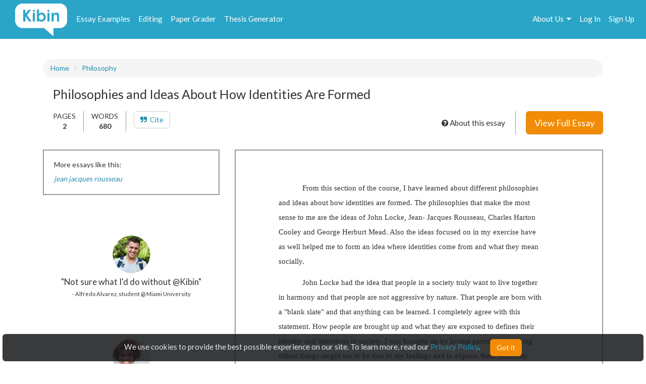

--- FILE ---
content_type: text/html; charset=UTF-8
request_url: https://www.kibin.com/essay-examples/get_content_data/eyJpdiI6IjZQOVJueXdoYjJhdnoyRVB4V2UxR1E9PSIsInZhbHVlIjoiQ0d6cFY0V3FQY1o1anhmUUh4bEhKQT09IiwibWFjIjoiNzA2NjNkZjc2YjdiMTMyNmYyYTI5NWFiOGZkNDI0MmI0MTdhZmFlMTU5ZTQ1NGY1Yzc3MGM5OWQwMmMxZGE0MCJ9?content_page=1
body_size: 2775
content:
{"content":"<!DOCTYPE HTML PUBLIC \"-\/\/W3C\/\/DTD HTML 4.0 Transitional\/\/EN\">\n<html>\n<head>\n\n\n\n\n\n\n\n\n\n\n\n\n\n<style type=\"text\/css\">\n@page { size: 8.24in 11.66in; margin: 1in }\np { margin-bottom: 0.1in; direction: ltr; line-height: 120%; text-align: left; orphans: 2; widows: 2 }\n<\/style>\n<\/head>\n<body lang=\"en-US\" dir=\"ltr\">\n<p style=\"text-indent: 0.49in; margin-bottom: 0.14in; line-height: 200%\">\nFrom\nthis section of the course, I have learned about different\nphilosophies and ideas about how identities are formed. The\nphilosophies that make the most sense to me are the ideas of John\nLocke, Jean- Jacques Rousseau, Charles Harton Cooley and George\nHerburt Mead. Also the ideas focused on in my exercise have as well\nhelped me to form an idea where identities come from and what they\nmean socially. \n<\/p>\n<p style=\"text-indent: 0.49in; margin-bottom: 0.14in; line-height: 200%\">\nJohn\nLocke had the idea that people in a society truly want to live\ntogether in harmony and that people are not aggressive by nature.\nThat people are born with a &quot;blank slate&quot; and that anything\ncan be learned. I completely agree with this statement. How people\nare brought up and what they are exposed to defines their identity\nand intentions in society. I was brought up by loving parents that\namong others things taught me to be true to my feelings and to\nexpress them truthfully. Jean-Jacques Rousseau's theory about\ncorruption relates to the &quot;clean slate&quot; idea. He stated\nthat corruption come from society. So if one is not influenced\npositively they may end up corrupt and be a hindrance on society. If\na child grows up in a &quot;dysfunctional family&quot; they may be at\na disadvantage to a child like my brother who is getting the same\nsocial education from my parents and the society we live in. \n<\/p>\n<p style=\"text-indent: 0.49in; margin-bottom: 0.14in; line-height: 200%\">\nCharles\nHarton Cooley also touched on the idea of identities. He believed\nthat identities are formed from interactions with people in society.\nThis would mean that the more interactions one has the more choices\nthat have to form their own identity. In a sense my upbringing and my\nbrothers can be dangerous in a way because our parents have to be\ncareful not to shelter us too much form parts of society. Otherwise\nwe create one sided identities and opinions of ourselves and others.\nI feel that that is what college is all about. To be exposed to\nothers and their ideas","results":"<!DOCTYPE HTML PUBLIC \"-\/\/W3C\/\/DTD HTML 4.0 Transitional\/\/EN\"><br \/>\n<html><br \/>\n<head> <style type=\"text\/css\"><br \/>\n@page { size: 8.24in 11.66in; margin: 1in }<br \/>\np { margin-bottom: 0.1in; direction: ltr; line-height: 120%; text-align: left; orphans: 2; widows: 2 }<br \/>\n<\/style><br \/>\n<\/head><br \/>\n<body lang=\"en-US\" dir=\"ltr\"><br \/>\n<p style=\"text-in...","pid":"eyJpdiI6IjZQOVJueXdoYjJhdnoyRVB4V2UxR1E9PSIsInZhbHVlIjoiQ0d6cFY0V3FQY1o1anhmUUh4bEhKQT09IiwibWFjIjoiNzA2NjNkZjc2YjdiMTMyNmYyYTI5NWFiOGZkNDI0MmI0MTdhZmFlMTU5ZTQ1NGY1Yzc3MGM5OWQwMmMxZGE0MCJ9","n":0}

--- FILE ---
content_type: text/html; charset=UTF-8
request_url: https://www.kibin.com/essay-examples/get_content_cat/eyJpdiI6IjZQOVJueXdoYjJhdnoyRVB4V2UxR1E9PSIsInZhbHVlIjoiQ0d6cFY0V3FQY1o1anhmUUh4bEhKQT09IiwibWFjIjoiNzA2NjNkZjc2YjdiMTMyNmYyYTI5NWFiOGZkNDI0MmI0MTdhZmFlMTU5ZTQ1NGY1Yzc3MGM5OWQwMmMxZGE0MCJ9
body_size: 1647
content:
{"category":"Philosophy","category_txt":"Philosophy","cat":"Philosophy","cat_sub":"","topic":"","topic_sub":"","prompt":"","cat_sub_id":0,"topic_id":0,"topic_sub_id":0,"prompt_id":0,"cat_link":"\/essay-examples\/philosophy","cat_sub_link":"","topic_link":"","topic_sub_link":"","prompt_link":""}